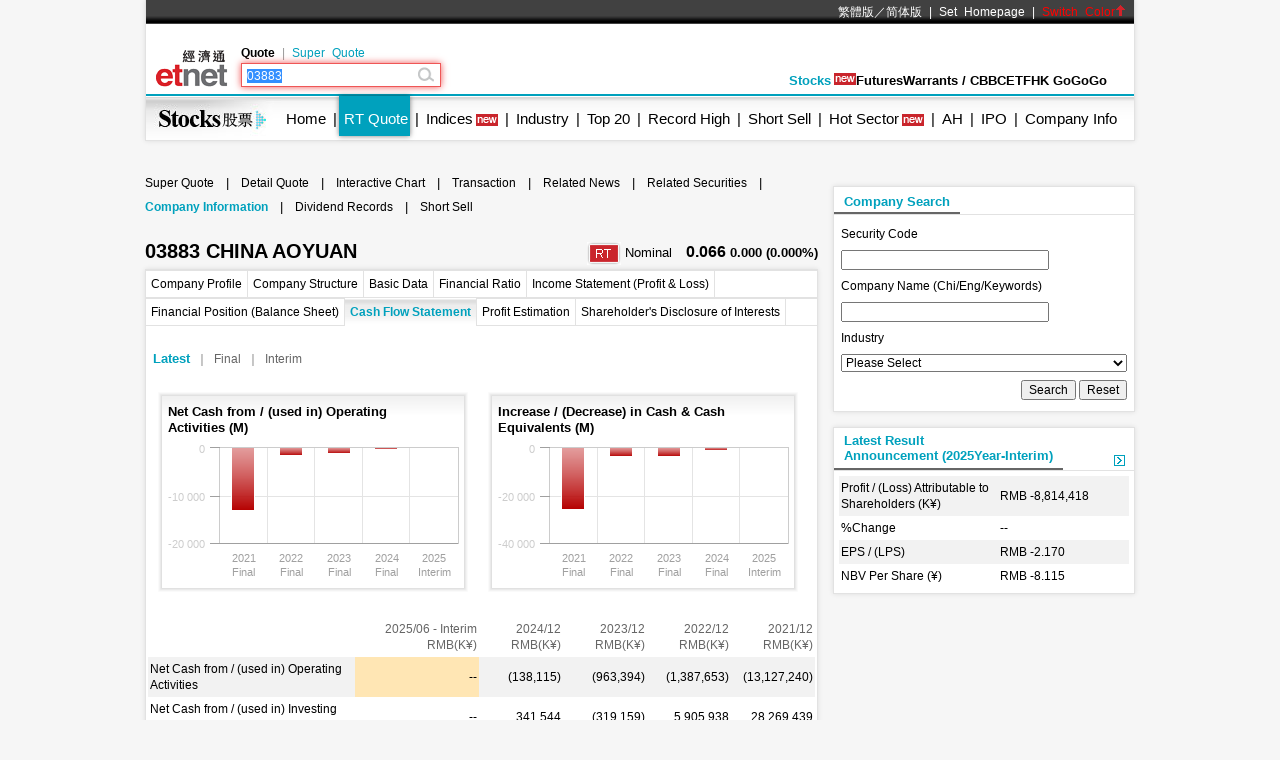

--- FILE ---
content_type: text/html; charset=utf-8
request_url: https://www.google.com/recaptcha/api2/aframe
body_size: 268
content:
<!DOCTYPE HTML><html><head><meta http-equiv="content-type" content="text/html; charset=UTF-8"></head><body><script nonce="WXzUL1fphL6HX6xPfUV1Yw">/** Anti-fraud and anti-abuse applications only. See google.com/recaptcha */ try{var clients={'sodar':'https://pagead2.googlesyndication.com/pagead/sodar?'};window.addEventListener("message",function(a){try{if(a.source===window.parent){var b=JSON.parse(a.data);var c=clients[b['id']];if(c){var d=document.createElement('img');d.src=c+b['params']+'&rc='+(localStorage.getItem("rc::a")?sessionStorage.getItem("rc::b"):"");window.document.body.appendChild(d);sessionStorage.setItem("rc::e",parseInt(sessionStorage.getItem("rc::e")||0)+1);localStorage.setItem("rc::h",'1769217646785');}}}catch(b){}});window.parent.postMessage("_grecaptcha_ready", "*");}catch(b){}</script></body></html>

--- FILE ---
content_type: application/javascript; charset=utf-8
request_url: https://fundingchoicesmessages.google.com/f/AGSKWxXULgA6JZEnC2LVTRJH12-q66JJ-HyLonOC6O5Sp2Ty90M2XuXXaz76mww9fn19PmMEMov3aq8DjF9eQMJdnXzk30VliBJ8_cpfCmvuRWtWGY5ljpw2FekXzDECRIn2PtyNIlNtEbZt7PVQyYpZkuiPMiZJG4MNw4PEOAzpKWoKjxLAh1gNX1X5nysp/_/adv_468_/ad2_/ads/contextual_/video-ad./ads/leaderbox.
body_size: -1290
content:
window['ebc81354-8b0e-4ae7-990e-1a5f1f259f71'] = true;